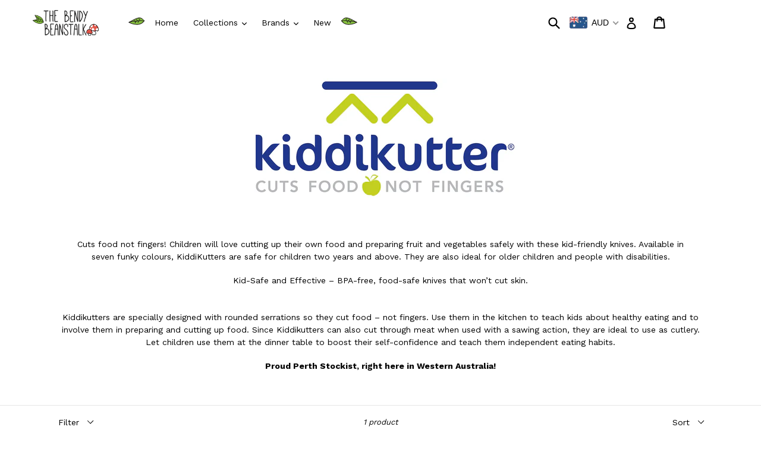

--- FILE ---
content_type: text/css
request_url: https://thebendybeanstalk.com/cdn/shop/t/1/assets/stylesheet.css?v=14698519795686337821510608420
body_size: -456
content:
@font-face{font-family:Mathlete-Bulky;src:url(Mathlete-Bulky.eot);src:url(Mathlete-Bulky.woff2) format("woff2"),url(Mathlete-Bulky.woff) format("woff"),url(Mathlete-Bulky.ttf) format("truetype"),url(Mathlete-Bulky.svg#Mathlete-Bulky) format("svg"),url(Mathlete-Bulky.eot?#iefix) format("embedded-opentype");font-weight:400;font-style:normal}
/*# sourceMappingURL=/cdn/shop/t/1/assets/stylesheet.css.map?v=14698519795686337821510608420 */
